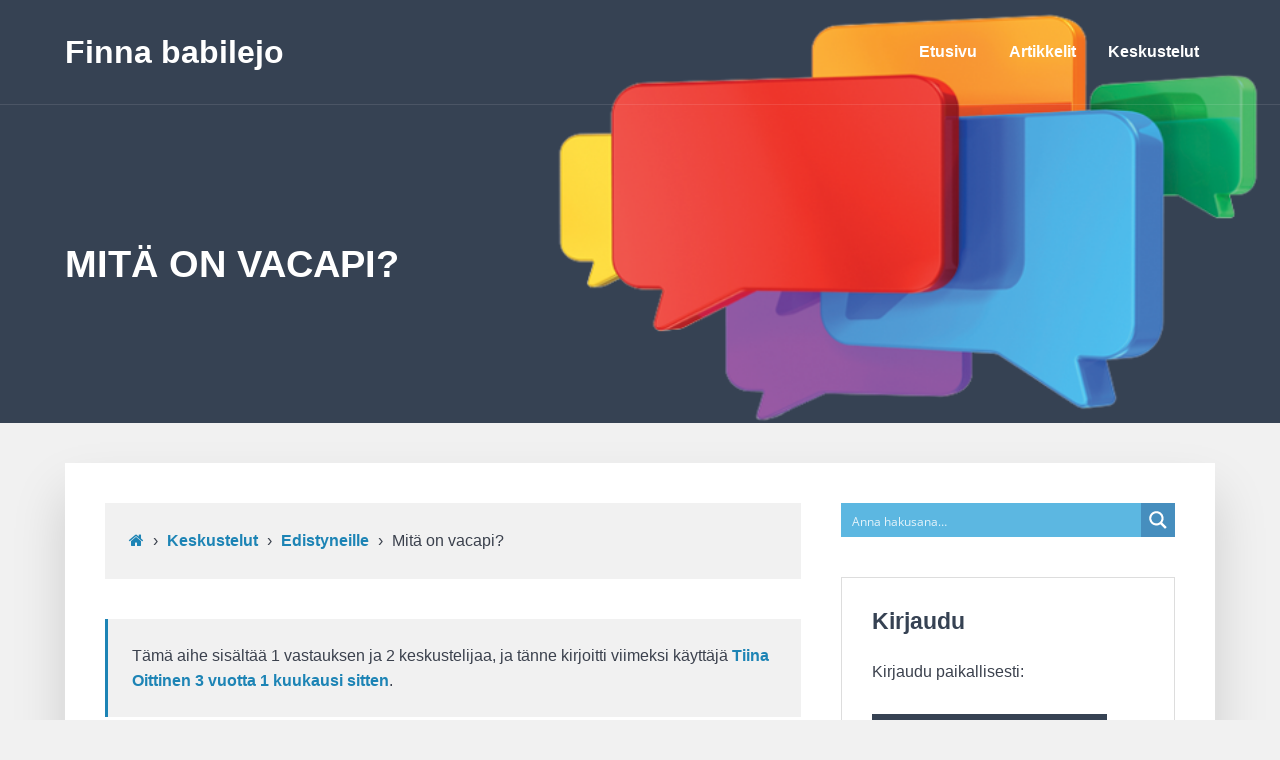

--- FILE ---
content_type: text/html; charset=utf-8
request_url: https://www.google.com/recaptcha/api2/anchor?ar=1&k=6LelmYUUAAAAAEPXVE9uB5z8jNOj8ErGBo1cwf8P&co=aHR0cHM6Ly9maW5uYWJhYmlsZWpvLmZpOjQ0Mw..&hl=en&v=PoyoqOPhxBO7pBk68S4YbpHZ&size=invisible&anchor-ms=20000&execute-ms=30000&cb=f2rqvjtk0xv2
body_size: 48903
content:
<!DOCTYPE HTML><html dir="ltr" lang="en"><head><meta http-equiv="Content-Type" content="text/html; charset=UTF-8">
<meta http-equiv="X-UA-Compatible" content="IE=edge">
<title>reCAPTCHA</title>
<style type="text/css">
/* cyrillic-ext */
@font-face {
  font-family: 'Roboto';
  font-style: normal;
  font-weight: 400;
  font-stretch: 100%;
  src: url(//fonts.gstatic.com/s/roboto/v48/KFO7CnqEu92Fr1ME7kSn66aGLdTylUAMa3GUBHMdazTgWw.woff2) format('woff2');
  unicode-range: U+0460-052F, U+1C80-1C8A, U+20B4, U+2DE0-2DFF, U+A640-A69F, U+FE2E-FE2F;
}
/* cyrillic */
@font-face {
  font-family: 'Roboto';
  font-style: normal;
  font-weight: 400;
  font-stretch: 100%;
  src: url(//fonts.gstatic.com/s/roboto/v48/KFO7CnqEu92Fr1ME7kSn66aGLdTylUAMa3iUBHMdazTgWw.woff2) format('woff2');
  unicode-range: U+0301, U+0400-045F, U+0490-0491, U+04B0-04B1, U+2116;
}
/* greek-ext */
@font-face {
  font-family: 'Roboto';
  font-style: normal;
  font-weight: 400;
  font-stretch: 100%;
  src: url(//fonts.gstatic.com/s/roboto/v48/KFO7CnqEu92Fr1ME7kSn66aGLdTylUAMa3CUBHMdazTgWw.woff2) format('woff2');
  unicode-range: U+1F00-1FFF;
}
/* greek */
@font-face {
  font-family: 'Roboto';
  font-style: normal;
  font-weight: 400;
  font-stretch: 100%;
  src: url(//fonts.gstatic.com/s/roboto/v48/KFO7CnqEu92Fr1ME7kSn66aGLdTylUAMa3-UBHMdazTgWw.woff2) format('woff2');
  unicode-range: U+0370-0377, U+037A-037F, U+0384-038A, U+038C, U+038E-03A1, U+03A3-03FF;
}
/* math */
@font-face {
  font-family: 'Roboto';
  font-style: normal;
  font-weight: 400;
  font-stretch: 100%;
  src: url(//fonts.gstatic.com/s/roboto/v48/KFO7CnqEu92Fr1ME7kSn66aGLdTylUAMawCUBHMdazTgWw.woff2) format('woff2');
  unicode-range: U+0302-0303, U+0305, U+0307-0308, U+0310, U+0312, U+0315, U+031A, U+0326-0327, U+032C, U+032F-0330, U+0332-0333, U+0338, U+033A, U+0346, U+034D, U+0391-03A1, U+03A3-03A9, U+03B1-03C9, U+03D1, U+03D5-03D6, U+03F0-03F1, U+03F4-03F5, U+2016-2017, U+2034-2038, U+203C, U+2040, U+2043, U+2047, U+2050, U+2057, U+205F, U+2070-2071, U+2074-208E, U+2090-209C, U+20D0-20DC, U+20E1, U+20E5-20EF, U+2100-2112, U+2114-2115, U+2117-2121, U+2123-214F, U+2190, U+2192, U+2194-21AE, U+21B0-21E5, U+21F1-21F2, U+21F4-2211, U+2213-2214, U+2216-22FF, U+2308-230B, U+2310, U+2319, U+231C-2321, U+2336-237A, U+237C, U+2395, U+239B-23B7, U+23D0, U+23DC-23E1, U+2474-2475, U+25AF, U+25B3, U+25B7, U+25BD, U+25C1, U+25CA, U+25CC, U+25FB, U+266D-266F, U+27C0-27FF, U+2900-2AFF, U+2B0E-2B11, U+2B30-2B4C, U+2BFE, U+3030, U+FF5B, U+FF5D, U+1D400-1D7FF, U+1EE00-1EEFF;
}
/* symbols */
@font-face {
  font-family: 'Roboto';
  font-style: normal;
  font-weight: 400;
  font-stretch: 100%;
  src: url(//fonts.gstatic.com/s/roboto/v48/KFO7CnqEu92Fr1ME7kSn66aGLdTylUAMaxKUBHMdazTgWw.woff2) format('woff2');
  unicode-range: U+0001-000C, U+000E-001F, U+007F-009F, U+20DD-20E0, U+20E2-20E4, U+2150-218F, U+2190, U+2192, U+2194-2199, U+21AF, U+21E6-21F0, U+21F3, U+2218-2219, U+2299, U+22C4-22C6, U+2300-243F, U+2440-244A, U+2460-24FF, U+25A0-27BF, U+2800-28FF, U+2921-2922, U+2981, U+29BF, U+29EB, U+2B00-2BFF, U+4DC0-4DFF, U+FFF9-FFFB, U+10140-1018E, U+10190-1019C, U+101A0, U+101D0-101FD, U+102E0-102FB, U+10E60-10E7E, U+1D2C0-1D2D3, U+1D2E0-1D37F, U+1F000-1F0FF, U+1F100-1F1AD, U+1F1E6-1F1FF, U+1F30D-1F30F, U+1F315, U+1F31C, U+1F31E, U+1F320-1F32C, U+1F336, U+1F378, U+1F37D, U+1F382, U+1F393-1F39F, U+1F3A7-1F3A8, U+1F3AC-1F3AF, U+1F3C2, U+1F3C4-1F3C6, U+1F3CA-1F3CE, U+1F3D4-1F3E0, U+1F3ED, U+1F3F1-1F3F3, U+1F3F5-1F3F7, U+1F408, U+1F415, U+1F41F, U+1F426, U+1F43F, U+1F441-1F442, U+1F444, U+1F446-1F449, U+1F44C-1F44E, U+1F453, U+1F46A, U+1F47D, U+1F4A3, U+1F4B0, U+1F4B3, U+1F4B9, U+1F4BB, U+1F4BF, U+1F4C8-1F4CB, U+1F4D6, U+1F4DA, U+1F4DF, U+1F4E3-1F4E6, U+1F4EA-1F4ED, U+1F4F7, U+1F4F9-1F4FB, U+1F4FD-1F4FE, U+1F503, U+1F507-1F50B, U+1F50D, U+1F512-1F513, U+1F53E-1F54A, U+1F54F-1F5FA, U+1F610, U+1F650-1F67F, U+1F687, U+1F68D, U+1F691, U+1F694, U+1F698, U+1F6AD, U+1F6B2, U+1F6B9-1F6BA, U+1F6BC, U+1F6C6-1F6CF, U+1F6D3-1F6D7, U+1F6E0-1F6EA, U+1F6F0-1F6F3, U+1F6F7-1F6FC, U+1F700-1F7FF, U+1F800-1F80B, U+1F810-1F847, U+1F850-1F859, U+1F860-1F887, U+1F890-1F8AD, U+1F8B0-1F8BB, U+1F8C0-1F8C1, U+1F900-1F90B, U+1F93B, U+1F946, U+1F984, U+1F996, U+1F9E9, U+1FA00-1FA6F, U+1FA70-1FA7C, U+1FA80-1FA89, U+1FA8F-1FAC6, U+1FACE-1FADC, U+1FADF-1FAE9, U+1FAF0-1FAF8, U+1FB00-1FBFF;
}
/* vietnamese */
@font-face {
  font-family: 'Roboto';
  font-style: normal;
  font-weight: 400;
  font-stretch: 100%;
  src: url(//fonts.gstatic.com/s/roboto/v48/KFO7CnqEu92Fr1ME7kSn66aGLdTylUAMa3OUBHMdazTgWw.woff2) format('woff2');
  unicode-range: U+0102-0103, U+0110-0111, U+0128-0129, U+0168-0169, U+01A0-01A1, U+01AF-01B0, U+0300-0301, U+0303-0304, U+0308-0309, U+0323, U+0329, U+1EA0-1EF9, U+20AB;
}
/* latin-ext */
@font-face {
  font-family: 'Roboto';
  font-style: normal;
  font-weight: 400;
  font-stretch: 100%;
  src: url(//fonts.gstatic.com/s/roboto/v48/KFO7CnqEu92Fr1ME7kSn66aGLdTylUAMa3KUBHMdazTgWw.woff2) format('woff2');
  unicode-range: U+0100-02BA, U+02BD-02C5, U+02C7-02CC, U+02CE-02D7, U+02DD-02FF, U+0304, U+0308, U+0329, U+1D00-1DBF, U+1E00-1E9F, U+1EF2-1EFF, U+2020, U+20A0-20AB, U+20AD-20C0, U+2113, U+2C60-2C7F, U+A720-A7FF;
}
/* latin */
@font-face {
  font-family: 'Roboto';
  font-style: normal;
  font-weight: 400;
  font-stretch: 100%;
  src: url(//fonts.gstatic.com/s/roboto/v48/KFO7CnqEu92Fr1ME7kSn66aGLdTylUAMa3yUBHMdazQ.woff2) format('woff2');
  unicode-range: U+0000-00FF, U+0131, U+0152-0153, U+02BB-02BC, U+02C6, U+02DA, U+02DC, U+0304, U+0308, U+0329, U+2000-206F, U+20AC, U+2122, U+2191, U+2193, U+2212, U+2215, U+FEFF, U+FFFD;
}
/* cyrillic-ext */
@font-face {
  font-family: 'Roboto';
  font-style: normal;
  font-weight: 500;
  font-stretch: 100%;
  src: url(//fonts.gstatic.com/s/roboto/v48/KFO7CnqEu92Fr1ME7kSn66aGLdTylUAMa3GUBHMdazTgWw.woff2) format('woff2');
  unicode-range: U+0460-052F, U+1C80-1C8A, U+20B4, U+2DE0-2DFF, U+A640-A69F, U+FE2E-FE2F;
}
/* cyrillic */
@font-face {
  font-family: 'Roboto';
  font-style: normal;
  font-weight: 500;
  font-stretch: 100%;
  src: url(//fonts.gstatic.com/s/roboto/v48/KFO7CnqEu92Fr1ME7kSn66aGLdTylUAMa3iUBHMdazTgWw.woff2) format('woff2');
  unicode-range: U+0301, U+0400-045F, U+0490-0491, U+04B0-04B1, U+2116;
}
/* greek-ext */
@font-face {
  font-family: 'Roboto';
  font-style: normal;
  font-weight: 500;
  font-stretch: 100%;
  src: url(//fonts.gstatic.com/s/roboto/v48/KFO7CnqEu92Fr1ME7kSn66aGLdTylUAMa3CUBHMdazTgWw.woff2) format('woff2');
  unicode-range: U+1F00-1FFF;
}
/* greek */
@font-face {
  font-family: 'Roboto';
  font-style: normal;
  font-weight: 500;
  font-stretch: 100%;
  src: url(//fonts.gstatic.com/s/roboto/v48/KFO7CnqEu92Fr1ME7kSn66aGLdTylUAMa3-UBHMdazTgWw.woff2) format('woff2');
  unicode-range: U+0370-0377, U+037A-037F, U+0384-038A, U+038C, U+038E-03A1, U+03A3-03FF;
}
/* math */
@font-face {
  font-family: 'Roboto';
  font-style: normal;
  font-weight: 500;
  font-stretch: 100%;
  src: url(//fonts.gstatic.com/s/roboto/v48/KFO7CnqEu92Fr1ME7kSn66aGLdTylUAMawCUBHMdazTgWw.woff2) format('woff2');
  unicode-range: U+0302-0303, U+0305, U+0307-0308, U+0310, U+0312, U+0315, U+031A, U+0326-0327, U+032C, U+032F-0330, U+0332-0333, U+0338, U+033A, U+0346, U+034D, U+0391-03A1, U+03A3-03A9, U+03B1-03C9, U+03D1, U+03D5-03D6, U+03F0-03F1, U+03F4-03F5, U+2016-2017, U+2034-2038, U+203C, U+2040, U+2043, U+2047, U+2050, U+2057, U+205F, U+2070-2071, U+2074-208E, U+2090-209C, U+20D0-20DC, U+20E1, U+20E5-20EF, U+2100-2112, U+2114-2115, U+2117-2121, U+2123-214F, U+2190, U+2192, U+2194-21AE, U+21B0-21E5, U+21F1-21F2, U+21F4-2211, U+2213-2214, U+2216-22FF, U+2308-230B, U+2310, U+2319, U+231C-2321, U+2336-237A, U+237C, U+2395, U+239B-23B7, U+23D0, U+23DC-23E1, U+2474-2475, U+25AF, U+25B3, U+25B7, U+25BD, U+25C1, U+25CA, U+25CC, U+25FB, U+266D-266F, U+27C0-27FF, U+2900-2AFF, U+2B0E-2B11, U+2B30-2B4C, U+2BFE, U+3030, U+FF5B, U+FF5D, U+1D400-1D7FF, U+1EE00-1EEFF;
}
/* symbols */
@font-face {
  font-family: 'Roboto';
  font-style: normal;
  font-weight: 500;
  font-stretch: 100%;
  src: url(//fonts.gstatic.com/s/roboto/v48/KFO7CnqEu92Fr1ME7kSn66aGLdTylUAMaxKUBHMdazTgWw.woff2) format('woff2');
  unicode-range: U+0001-000C, U+000E-001F, U+007F-009F, U+20DD-20E0, U+20E2-20E4, U+2150-218F, U+2190, U+2192, U+2194-2199, U+21AF, U+21E6-21F0, U+21F3, U+2218-2219, U+2299, U+22C4-22C6, U+2300-243F, U+2440-244A, U+2460-24FF, U+25A0-27BF, U+2800-28FF, U+2921-2922, U+2981, U+29BF, U+29EB, U+2B00-2BFF, U+4DC0-4DFF, U+FFF9-FFFB, U+10140-1018E, U+10190-1019C, U+101A0, U+101D0-101FD, U+102E0-102FB, U+10E60-10E7E, U+1D2C0-1D2D3, U+1D2E0-1D37F, U+1F000-1F0FF, U+1F100-1F1AD, U+1F1E6-1F1FF, U+1F30D-1F30F, U+1F315, U+1F31C, U+1F31E, U+1F320-1F32C, U+1F336, U+1F378, U+1F37D, U+1F382, U+1F393-1F39F, U+1F3A7-1F3A8, U+1F3AC-1F3AF, U+1F3C2, U+1F3C4-1F3C6, U+1F3CA-1F3CE, U+1F3D4-1F3E0, U+1F3ED, U+1F3F1-1F3F3, U+1F3F5-1F3F7, U+1F408, U+1F415, U+1F41F, U+1F426, U+1F43F, U+1F441-1F442, U+1F444, U+1F446-1F449, U+1F44C-1F44E, U+1F453, U+1F46A, U+1F47D, U+1F4A3, U+1F4B0, U+1F4B3, U+1F4B9, U+1F4BB, U+1F4BF, U+1F4C8-1F4CB, U+1F4D6, U+1F4DA, U+1F4DF, U+1F4E3-1F4E6, U+1F4EA-1F4ED, U+1F4F7, U+1F4F9-1F4FB, U+1F4FD-1F4FE, U+1F503, U+1F507-1F50B, U+1F50D, U+1F512-1F513, U+1F53E-1F54A, U+1F54F-1F5FA, U+1F610, U+1F650-1F67F, U+1F687, U+1F68D, U+1F691, U+1F694, U+1F698, U+1F6AD, U+1F6B2, U+1F6B9-1F6BA, U+1F6BC, U+1F6C6-1F6CF, U+1F6D3-1F6D7, U+1F6E0-1F6EA, U+1F6F0-1F6F3, U+1F6F7-1F6FC, U+1F700-1F7FF, U+1F800-1F80B, U+1F810-1F847, U+1F850-1F859, U+1F860-1F887, U+1F890-1F8AD, U+1F8B0-1F8BB, U+1F8C0-1F8C1, U+1F900-1F90B, U+1F93B, U+1F946, U+1F984, U+1F996, U+1F9E9, U+1FA00-1FA6F, U+1FA70-1FA7C, U+1FA80-1FA89, U+1FA8F-1FAC6, U+1FACE-1FADC, U+1FADF-1FAE9, U+1FAF0-1FAF8, U+1FB00-1FBFF;
}
/* vietnamese */
@font-face {
  font-family: 'Roboto';
  font-style: normal;
  font-weight: 500;
  font-stretch: 100%;
  src: url(//fonts.gstatic.com/s/roboto/v48/KFO7CnqEu92Fr1ME7kSn66aGLdTylUAMa3OUBHMdazTgWw.woff2) format('woff2');
  unicode-range: U+0102-0103, U+0110-0111, U+0128-0129, U+0168-0169, U+01A0-01A1, U+01AF-01B0, U+0300-0301, U+0303-0304, U+0308-0309, U+0323, U+0329, U+1EA0-1EF9, U+20AB;
}
/* latin-ext */
@font-face {
  font-family: 'Roboto';
  font-style: normal;
  font-weight: 500;
  font-stretch: 100%;
  src: url(//fonts.gstatic.com/s/roboto/v48/KFO7CnqEu92Fr1ME7kSn66aGLdTylUAMa3KUBHMdazTgWw.woff2) format('woff2');
  unicode-range: U+0100-02BA, U+02BD-02C5, U+02C7-02CC, U+02CE-02D7, U+02DD-02FF, U+0304, U+0308, U+0329, U+1D00-1DBF, U+1E00-1E9F, U+1EF2-1EFF, U+2020, U+20A0-20AB, U+20AD-20C0, U+2113, U+2C60-2C7F, U+A720-A7FF;
}
/* latin */
@font-face {
  font-family: 'Roboto';
  font-style: normal;
  font-weight: 500;
  font-stretch: 100%;
  src: url(//fonts.gstatic.com/s/roboto/v48/KFO7CnqEu92Fr1ME7kSn66aGLdTylUAMa3yUBHMdazQ.woff2) format('woff2');
  unicode-range: U+0000-00FF, U+0131, U+0152-0153, U+02BB-02BC, U+02C6, U+02DA, U+02DC, U+0304, U+0308, U+0329, U+2000-206F, U+20AC, U+2122, U+2191, U+2193, U+2212, U+2215, U+FEFF, U+FFFD;
}
/* cyrillic-ext */
@font-face {
  font-family: 'Roboto';
  font-style: normal;
  font-weight: 900;
  font-stretch: 100%;
  src: url(//fonts.gstatic.com/s/roboto/v48/KFO7CnqEu92Fr1ME7kSn66aGLdTylUAMa3GUBHMdazTgWw.woff2) format('woff2');
  unicode-range: U+0460-052F, U+1C80-1C8A, U+20B4, U+2DE0-2DFF, U+A640-A69F, U+FE2E-FE2F;
}
/* cyrillic */
@font-face {
  font-family: 'Roboto';
  font-style: normal;
  font-weight: 900;
  font-stretch: 100%;
  src: url(//fonts.gstatic.com/s/roboto/v48/KFO7CnqEu92Fr1ME7kSn66aGLdTylUAMa3iUBHMdazTgWw.woff2) format('woff2');
  unicode-range: U+0301, U+0400-045F, U+0490-0491, U+04B0-04B1, U+2116;
}
/* greek-ext */
@font-face {
  font-family: 'Roboto';
  font-style: normal;
  font-weight: 900;
  font-stretch: 100%;
  src: url(//fonts.gstatic.com/s/roboto/v48/KFO7CnqEu92Fr1ME7kSn66aGLdTylUAMa3CUBHMdazTgWw.woff2) format('woff2');
  unicode-range: U+1F00-1FFF;
}
/* greek */
@font-face {
  font-family: 'Roboto';
  font-style: normal;
  font-weight: 900;
  font-stretch: 100%;
  src: url(//fonts.gstatic.com/s/roboto/v48/KFO7CnqEu92Fr1ME7kSn66aGLdTylUAMa3-UBHMdazTgWw.woff2) format('woff2');
  unicode-range: U+0370-0377, U+037A-037F, U+0384-038A, U+038C, U+038E-03A1, U+03A3-03FF;
}
/* math */
@font-face {
  font-family: 'Roboto';
  font-style: normal;
  font-weight: 900;
  font-stretch: 100%;
  src: url(//fonts.gstatic.com/s/roboto/v48/KFO7CnqEu92Fr1ME7kSn66aGLdTylUAMawCUBHMdazTgWw.woff2) format('woff2');
  unicode-range: U+0302-0303, U+0305, U+0307-0308, U+0310, U+0312, U+0315, U+031A, U+0326-0327, U+032C, U+032F-0330, U+0332-0333, U+0338, U+033A, U+0346, U+034D, U+0391-03A1, U+03A3-03A9, U+03B1-03C9, U+03D1, U+03D5-03D6, U+03F0-03F1, U+03F4-03F5, U+2016-2017, U+2034-2038, U+203C, U+2040, U+2043, U+2047, U+2050, U+2057, U+205F, U+2070-2071, U+2074-208E, U+2090-209C, U+20D0-20DC, U+20E1, U+20E5-20EF, U+2100-2112, U+2114-2115, U+2117-2121, U+2123-214F, U+2190, U+2192, U+2194-21AE, U+21B0-21E5, U+21F1-21F2, U+21F4-2211, U+2213-2214, U+2216-22FF, U+2308-230B, U+2310, U+2319, U+231C-2321, U+2336-237A, U+237C, U+2395, U+239B-23B7, U+23D0, U+23DC-23E1, U+2474-2475, U+25AF, U+25B3, U+25B7, U+25BD, U+25C1, U+25CA, U+25CC, U+25FB, U+266D-266F, U+27C0-27FF, U+2900-2AFF, U+2B0E-2B11, U+2B30-2B4C, U+2BFE, U+3030, U+FF5B, U+FF5D, U+1D400-1D7FF, U+1EE00-1EEFF;
}
/* symbols */
@font-face {
  font-family: 'Roboto';
  font-style: normal;
  font-weight: 900;
  font-stretch: 100%;
  src: url(//fonts.gstatic.com/s/roboto/v48/KFO7CnqEu92Fr1ME7kSn66aGLdTylUAMaxKUBHMdazTgWw.woff2) format('woff2');
  unicode-range: U+0001-000C, U+000E-001F, U+007F-009F, U+20DD-20E0, U+20E2-20E4, U+2150-218F, U+2190, U+2192, U+2194-2199, U+21AF, U+21E6-21F0, U+21F3, U+2218-2219, U+2299, U+22C4-22C6, U+2300-243F, U+2440-244A, U+2460-24FF, U+25A0-27BF, U+2800-28FF, U+2921-2922, U+2981, U+29BF, U+29EB, U+2B00-2BFF, U+4DC0-4DFF, U+FFF9-FFFB, U+10140-1018E, U+10190-1019C, U+101A0, U+101D0-101FD, U+102E0-102FB, U+10E60-10E7E, U+1D2C0-1D2D3, U+1D2E0-1D37F, U+1F000-1F0FF, U+1F100-1F1AD, U+1F1E6-1F1FF, U+1F30D-1F30F, U+1F315, U+1F31C, U+1F31E, U+1F320-1F32C, U+1F336, U+1F378, U+1F37D, U+1F382, U+1F393-1F39F, U+1F3A7-1F3A8, U+1F3AC-1F3AF, U+1F3C2, U+1F3C4-1F3C6, U+1F3CA-1F3CE, U+1F3D4-1F3E0, U+1F3ED, U+1F3F1-1F3F3, U+1F3F5-1F3F7, U+1F408, U+1F415, U+1F41F, U+1F426, U+1F43F, U+1F441-1F442, U+1F444, U+1F446-1F449, U+1F44C-1F44E, U+1F453, U+1F46A, U+1F47D, U+1F4A3, U+1F4B0, U+1F4B3, U+1F4B9, U+1F4BB, U+1F4BF, U+1F4C8-1F4CB, U+1F4D6, U+1F4DA, U+1F4DF, U+1F4E3-1F4E6, U+1F4EA-1F4ED, U+1F4F7, U+1F4F9-1F4FB, U+1F4FD-1F4FE, U+1F503, U+1F507-1F50B, U+1F50D, U+1F512-1F513, U+1F53E-1F54A, U+1F54F-1F5FA, U+1F610, U+1F650-1F67F, U+1F687, U+1F68D, U+1F691, U+1F694, U+1F698, U+1F6AD, U+1F6B2, U+1F6B9-1F6BA, U+1F6BC, U+1F6C6-1F6CF, U+1F6D3-1F6D7, U+1F6E0-1F6EA, U+1F6F0-1F6F3, U+1F6F7-1F6FC, U+1F700-1F7FF, U+1F800-1F80B, U+1F810-1F847, U+1F850-1F859, U+1F860-1F887, U+1F890-1F8AD, U+1F8B0-1F8BB, U+1F8C0-1F8C1, U+1F900-1F90B, U+1F93B, U+1F946, U+1F984, U+1F996, U+1F9E9, U+1FA00-1FA6F, U+1FA70-1FA7C, U+1FA80-1FA89, U+1FA8F-1FAC6, U+1FACE-1FADC, U+1FADF-1FAE9, U+1FAF0-1FAF8, U+1FB00-1FBFF;
}
/* vietnamese */
@font-face {
  font-family: 'Roboto';
  font-style: normal;
  font-weight: 900;
  font-stretch: 100%;
  src: url(//fonts.gstatic.com/s/roboto/v48/KFO7CnqEu92Fr1ME7kSn66aGLdTylUAMa3OUBHMdazTgWw.woff2) format('woff2');
  unicode-range: U+0102-0103, U+0110-0111, U+0128-0129, U+0168-0169, U+01A0-01A1, U+01AF-01B0, U+0300-0301, U+0303-0304, U+0308-0309, U+0323, U+0329, U+1EA0-1EF9, U+20AB;
}
/* latin-ext */
@font-face {
  font-family: 'Roboto';
  font-style: normal;
  font-weight: 900;
  font-stretch: 100%;
  src: url(//fonts.gstatic.com/s/roboto/v48/KFO7CnqEu92Fr1ME7kSn66aGLdTylUAMa3KUBHMdazTgWw.woff2) format('woff2');
  unicode-range: U+0100-02BA, U+02BD-02C5, U+02C7-02CC, U+02CE-02D7, U+02DD-02FF, U+0304, U+0308, U+0329, U+1D00-1DBF, U+1E00-1E9F, U+1EF2-1EFF, U+2020, U+20A0-20AB, U+20AD-20C0, U+2113, U+2C60-2C7F, U+A720-A7FF;
}
/* latin */
@font-face {
  font-family: 'Roboto';
  font-style: normal;
  font-weight: 900;
  font-stretch: 100%;
  src: url(//fonts.gstatic.com/s/roboto/v48/KFO7CnqEu92Fr1ME7kSn66aGLdTylUAMa3yUBHMdazQ.woff2) format('woff2');
  unicode-range: U+0000-00FF, U+0131, U+0152-0153, U+02BB-02BC, U+02C6, U+02DA, U+02DC, U+0304, U+0308, U+0329, U+2000-206F, U+20AC, U+2122, U+2191, U+2193, U+2212, U+2215, U+FEFF, U+FFFD;
}

</style>
<link rel="stylesheet" type="text/css" href="https://www.gstatic.com/recaptcha/releases/PoyoqOPhxBO7pBk68S4YbpHZ/styles__ltr.css">
<script nonce="MtxCpvsO1GMUWeMStsoUCQ" type="text/javascript">window['__recaptcha_api'] = 'https://www.google.com/recaptcha/api2/';</script>
<script type="text/javascript" src="https://www.gstatic.com/recaptcha/releases/PoyoqOPhxBO7pBk68S4YbpHZ/recaptcha__en.js" nonce="MtxCpvsO1GMUWeMStsoUCQ">
      
    </script></head>
<body><div id="rc-anchor-alert" class="rc-anchor-alert"></div>
<input type="hidden" id="recaptcha-token" value="[base64]">
<script type="text/javascript" nonce="MtxCpvsO1GMUWeMStsoUCQ">
      recaptcha.anchor.Main.init("[\x22ainput\x22,[\x22bgdata\x22,\x22\x22,\[base64]/[base64]/MjU1Ong/[base64]/[base64]/[base64]/[base64]/[base64]/[base64]/[base64]/[base64]/[base64]/[base64]/[base64]/[base64]/[base64]/[base64]/[base64]\\u003d\x22,\[base64]\\u003d\\u003d\x22,\x22Dn1Gw63Cr1NyVsK0dsOtfcK6J8KwYXPCghTDjMOnHcKUKjXChWzDlcKML8Ohw7dnT8KcXcKZw7PCpMOwwq0Re8OAwp7Dsz3CksOYwqfDicOmGGApPT/Dr1LDrxcdE8KEEzfDtMKhw7krKgkhwonCuMKgXw7CpHJ+w5HCihx3dMKse8O6w6RUwoZpXhYawrLCijXCisKhPHQETxseLkbCusO5WzXDsS3CiXQWWsO+w5/[base64]/CcKJC3vDjRFbwqTDtsOyPEzCgBTCgsOVHsK6bsKnXsOmwqTCg043woAewqPDrkvCnMO/H8OWwpLDhcO7w6UYwoVSw7sHLjnCt8KkJcKOG8OnQnDDvWPDuMKfw7/DsUIfwrVlw4vDqcOtwoJmwqHCgMKSRcKlYcKLIcKLblnDgVNzwojDrWtoRzTCtcOISH9TBMOBMMKiw6NVXXvDo8KWO8OXfjfDkVXCrMKDw4LCtFlVwqcswqBkw4XDqAvCgMKBEzQkwrIUwq/DhcKGwqbCvMOmwq5+wpXDjMKdw4PDtsKCwqvDqDjCs2BAHxwjwqXDrMOVw60SRkoMUjjDuD0UM8Kbw4cyw6nDjMKYw6fDqMO8w74Tw7ArEMO1wocyw5dLKMOAwozCinTCh8OCw5nDmMOBDsKFTMO7wotJB8OJQsOHaWvCkcKyw4/DoijCvsKvwqcJwrHCqcKvwpjCv1JOwrPDjcOgMMOGSMO9DcOGE8Ozw5VJwpfCicOCw5/CrcO4w7XDncOlUcKdw5Qtw5xwBsKdw5IvwpzDhiArX1o0w65DwqpNDBl5YMOowobCg8KBw47CmSDDozgkJMOracOCQMO/w7PCmMOTahfDo2NvASvDs8OTG8OuL2gFaMO/JUbDi8OQCsKUwqbCosOTD8KYw6LDq2TDkibCkFXCuMOdw7fDrMKgM2QSHXtGCQzClMO6w7vCsMKEwp7DtcOLTsKKPSliJ0kqwpwcacObIjvDvcKBwokIw7vChFAXwqXCt8K/wrHCijvDn8OYw63DscO9wo1OwpdsOsKRwo7DmMKwPcO/OMONwo/CosO0GmnCuDzDi1fCoMOFw6hXGkpmK8O3wqwFFMKCwrzDpsO8fDzDhcOFTcOBwpTCtsKGQsKrHSgMYTjCl8OnTcKPe0xvw4PCmSkmPsOrGCtYwovDicOxW2HCj8KQw751N8KxbMO3woZuw7B/[base64]/wrxVJ8KVccKoKMOveMKCwoUiwrppw6kkRcOnHMOnDsOpw6LCqsKuwoHDmDFIw7/DmkIuRcOAR8KFacKicsO3AQ4pBsOtw5TDqcK+wojCpcK8PikTScOTViJCw6PCpcKvwqnDn8KRKcKJSwl8YFV2UUUBZMOMZcOKw5rDmMKCw7s7w7bCq8K+w6hZfcOOMMOGXMOSw5oGw6LCk8OuwobCscK/wo8pGxDCrGzClsOPdU/CuMKjw47DnjvDp3rDh8KkwoQkfcOxTcO0w6/[base64]/w58ww58PQSJ3NkfCt8KWw5XCvGp1w6rCjBTDvS/Dk8KJw7UyEU8AUMK1w4XDt8KybsOBw7h1wpkNw690GsKDwpVvw7ULwq1/KMOzSCtPVsKGw5QVwojDicOkwpQFw6TDoAzDpDTCqsOtKVtZLcOMQ8KQOnI8w7RTwo15w60dwpsGwpvCnw/[base64]/DjsOWwonDoV8ww7bDisOoJCbCmcOhw5fDj8OPwpLCnVPDl8K8UsOCM8K1wq3CqMK6wrvCicKGw7/CtcK/wrloSwkcwq/DlmvCrTx6VMKhZsO7wrTCk8Oaw68cwr/CmsKPw7scTA1rKCsWwp1jw5rDhMOlX8KKOSPCv8KMw53DvMOJO8O3fcOCA8KUVsKJSiDDmg7ChSfDsF/DgcORMQvClXLDs8OnwpJxwrDDtVBAwoXDr8KEf8K/[base64]/ZMKKWj9fw5UEwpLDvC5DZcKjC2jDs8OeaXjCr8KTTwlAw6Jvw7oFbMKsw4DCqMOwKsOicnQew7rDm8KCw4ArMMKiwqgNw6fDjwt/Z8O9exrDjsOzag3Dj23CjlPCr8Ksw6TCisK9EjXCjcO1Jis/wr4KNhB4w5QsTTjCoR3Dpzg1LsO7WcKSwrPDmEXDq8Oyw5DDhVvCq1/Dk1jCp8KZw5Fpw642OVxVDMK/[base64]/DiRxOFWjDpUFvw5XCscOAw7xrYh44KsO4wojDpcOaTsKqwp1cwrcScsOSwr01E8OqMhJmCVRiw5DCqsOzw77DrcOMakUgwo8HX8KXKyDCh2/CtsK4wr9XEGoQw4h7wq9cSsOvN8OPw6h6a3NiA2TCocO8ecOmfsKCF8OSw70TwrlUw4LDicO8w4gxfErCg8KUwowyJ1/CuMObw6rCv8Odw5RJwoNVVEjDrSbCqRvCr8KBwozCjTMHesKQwpXDpVwiJWrCuiYJwoteJMK8REFpYEXDv0tGwpBaw4rDiBnDuGIJwolULWjCtSLCuMOTwrJoTn/DiMKswo7CpMOmwo4eWcOlZ2vDmMOLKSFmw6Yxfhd3GMOtDMKOEFHDlCggdW3CtVNVw45VMFnDm8O/CcOdwrLDgkvClcOgw4TCnsKcOxwFwr3CncKuw7hmwrxxJMKKF8O0dMObw49vwonDvh7Cs8OOLi/Ct3fChsKtYRfDssOxRsOWw7TCh8O2wpcEwrxcRlrDvcO7NzMQwpjCsSTCukHDjnMKCwgOwqbCowkyBkrDr2LDk8OvWzVbw4h1DAs0UsKGXMO6H2/CuX3DqMOpw6A7wph2XHJRw4oYw4zCtlrCs0tYM8OTJzsdw4RVJMKhEMO8wrnClG5kwotjw7/CoVnClGnDiMOiDlrDlTzDtXZIw4cmWCzDlcKSwpAvHsOUw73Dl1bCpV7CmBR+XMOQLsOocMOPJTMsHiRjwr4rwrHDtQMyPcOwwpXDqMKwwrY7eMOjPcKBw4ASw7EMVsKiwoPDgg/[base64]/[base64]/DrlPDuMOOZMKEwqbCvsOIHMO8MTvCsQB2eMKrbEHDrcO0b8KhF8Oyw6PDncKXw5YswqrCuEfCtmh0P1djcFjDqW3DocKQc8Odw6/ChMKcwoLClcOawrl1VFE3D0ctbGZeaMKBw5/DmlPDuXpjw6Q+w6XChMOtw6IpwqDCk8K1XFMDw7gXMsOTdAnDqcO8AcK7fBNHw7XDlVHDrsKgUD4UH8OTw7fDlhsUwr7Dg8OEw4JKw4DCnhk7McKyTMOLMm7DjMKweUddwo8+RsO2DWPDv3xSwpMGwrIrwq15Rw7CnhnCiDXDhQfDhy/DtcOMFStTST8awovDr2U+wqXCnsKEw7UXwrjCucOnOkFew6p2wp0MZcKDIyfCuX3DhcOiVH9oQkrDkMKlIznCim1Aw5g3wr1GLlQIY33CnMK/I2LCicOjFMKtTcOmw7UOM8KkDEANwpDCsnjDjD1dw6YJcFtAw71Iw5vDkl3CkxkAJnNJw5DDo8KWw48hwp42LsKEw6MhwojCmMORw7TDmTbDj8OGw7XChlcMKA/CoMOcw7sfYcO1w6dhw4zCviltw5JSSWd6OcOfwpN7wqLCo8KSw7ZkasKTAcOUaMOtEnVAw7Ylw6rCvsOmw4XCj27CqkRmTEYcw5XCkQM9wrxIKsKFwqlYdMO6D0FEaFYEQsKewpvDlzkHN8OKw5FtGcKNCsOFw4rCgEgkw7DDrcKuwpV2wo4oAMKUw4/CriTCtcK/wqvDuMOoYsKdS3XDrzHCpWbDo8KJwr3DsMO5w4tqwoItw67Dk2jCucOWwobDmVHDrsKAe0cgwr8bw4YvdcKHwr5VWsKrw6nDhQDDl3/DgRQXw4NMwrbDiQvDmcKtTcOWwqXCt8KVw7QfKiXCkQVQwqkpw4xww5g3w70qB8O0FhvDq8KPw4/CiMKpFW5vwqMOdi1JwpbDu1/CsiVoG8OpVwDCv27CkMOJw5TDnVUow5bCusOUwq4IT8OiwpLDkC/Cn0vCmQZjwrPCqELCgFQCMMK4GMK9w43CpjvChCXCnsKxwp8/w5hzJsKiwoEDw58TOcKcwroNU8OzUHE+QMOkIsK4UQBcwoZIwoLCj8K2wpg/wrTCvC3DqAFCMw3CizHDh8Knw6p4wp7DmTjCqW8zwpzCucOcw63CuRcIwovDpGLCiMKuQsKww7zDrsK5wqDDim42woJVwrXCiMOqPcKowpLCtTIcMBN/ZsKawqcIZgwtwqB9TcKNw7PCmMO4AwfDvcOmWMKIc8OGHkcMwpHCssK8VmfCisKRCnvCn8KgQ8KewpIuSGfChsK7wqLDjMOafsKTw4oAw5xXPhYMG2VRw4DCg8OrQ1ZHAMKvwo7Cm8OswqVGwqbDvUQzEsK1w5lDHhrCq8Kow7zDhW/[base64]/CpcO/wrBXw5IVwpnDk8OuacOVJwrCh8K3w7Ffw5xjw5Fuw4hNw6cBwphJw7oiMF1Ew4chBG0ceDDCqUcmw5rDksK/w63CncKYb8OZMsOrw6tqwoZ/KFPCiTkMBHUcwoDDlSA1w5nDusK2w4kbXxp7wp7CgcK+TULChsKQH8KZFSfDq2EvKy/DiMO6a0F2bMKYGlbDhsKsBMKDRw3Dmiwyw7/DhsONM8OmwrzDrALClsKESWXCjmQdw5diwpBKwq8BfcKIL0ALXBomw4IeDjnDqMK2bcOxwpfDssK3wpF8Cw3DthvDhEleIVbDj8OFa8KqwocoeMKIH8K1GsKgwqUVch01bUDClsKXwrFvw6XCnMKQwowKwpZfw4oBOsKVw41vS8KYwpMzJU7DjD9oFTbCqXHCkQoEw5/CpAvCjMK2w7jCgB06EcKuWksVcsOefcOOwpDDgMOzw5wvw4jCmMOAemvDhm1rwozClHBUWcKawo5BwrjClSbCg1Z5bDklw5bDl8OCw7FEwpIIw7bDqsK+OxLDjMK3w6cwwpMaS8O9fSTDq8OxwoPDtsKIwqbDh31Rw6PDnjFjwrULUEHCkcO/[base64]/DtsO9wpQhQD15H8KAbFF8w7VLYMOwwqzCnsKbCcKnwo3Dj8OTwpTCowhiwqRzwoMnw6nCj8O/[base64]/[base64]/CswBdacO+wqnDs8OMwo80w4FlSMOww7tUE8OnSsO7w4LDpzQOwr7Dm8O3fMKiwq9FL2YSwptNw7bDt8O2wqHCvRnCt8O7TQXDgsOpwqzDj0oNw45ywrJ3C8KGw5wXwqLCoiA3BQVtwo/CmGjCsXxCwrI+wqTDh8KxIMKJwo1Uw5NGc8Olw6BEwrIUw77DlnbCs8K/[base64]/CkCPCt8KoLGdYwqMBwoLDgwHDhgZkKMOGw6fCqcO6G0TDnsK5fwrDt8OBbxjCvsOJa3zCs0Y2GcKdSsOPwp/Cp8KPworCjwrDkcOYwqd5Y8OXwrFwwrfCqHPCkxXDo8KWRhPCugfDl8O7cUnCs8ObwqjCmR9nAcO2YVDDucKuXcO1UMKow4gZwoxzwqbCs8KCwoTCiMK2wqkCwpbDk8ORwr/Dp07DskQ1BDxCNCxYw7xyH8OJwpl4wqjDpXIiDVbCqQ0Sw7s8w4p/w67DkGvCt1sZwrHDrUclwqjDpQjDqW9ZwoVQw4o4w44iO1DDvcKua8K6wofCt8OAwpp4wqpVYzMDTy1LW1LCpS4desKSw6XClggRQi/DnhcKS8KDw5fDhMKaS8OEw5F0w68uwrXCsQd9w6Z/CzBEeAlXM8OfJcKWwox5wqbDjcKfwqBTS8KGwoFHFcOew48tBThdw6t5wqDCnMKmc8Omwo/CusOiw6zCj8OFQW0SDhjDljNVIsOzwqPClQbDtynCj0bCi8O3w7gaZXzCvS/[base64]/CosOgPcK/Xh3CoVl3w4d9wpLCiMKqNBoDw5zDm8OuPGzDhsK6w6fCuHLClsKywpEVPMKpw4tJZiXDtMKVw4fDsT7Cjg/DnMOIBWLCjMOdWmHDj8K+w449wqbCgCwEwpPCtF/DnAzDmcOUwqPDsGwiw6PDmMKdwq/DmnnCvMKvw4PDmcOXbcKJLgwJOcOCRU9QFV8jw4Yhw47DrFnCv2zDm8OYURrDtB/Cl8OECMKrwpHCucOrw40hw6rDpV7CtWM/[base64]/[base64]/FBF7wrYUVgFRw6zCkDHCsRPDoynCulhdGMOpQFM1w6gvwpTDv8Kdw5bCnMKISTpTwq3DlQBtw7tQbgBecBjCiQ3ClWbCqsOHwqEgw7jDoMOcw6EdMBYnd8OGw5rCuhPDnTzCkMOhP8K5wq/CikPCu8K4BMKkw4ITFzElYcONwrJ1dk3DicOoUcKVw6DCpjc4fn3ChgEHwppYw5rDkQDCpBA5wqfCjMOjwpMlw63Do2hCecO+bR1Ewr5HG8OlTh/[base64]/CvUk/Wl1mb8OiY8KmwoJbLsOYwqbDghYlw5rDvcOCwqHDo8Odwp3CvcKaMcOEQ8K9wrtqccO7wphZWcKmworCpsK6J8KawocOOcOpw4g+wqrDl8KFG8OVW0HDtTVwPcKcw4pOwpBtw44Cw6YPw7XDnB5/WMO0D8OfwqtGwo/[base64]/CnsOPw7HCmMOsw7DCtMO0w4Iuw7JHwoHCusOowpjCgcOow4Mmw7DCsy7CrFlSw6zDssKiw5LDhsKrwrLDlsOjN1vDj8KvU3FVMcOxFMO/GiHCgcOWw657w63DocOTwqjDmg1GS8KDAsKmwrnCosKlPzHCgRp2w4PDksKQwo3Dh8KnwqctwoQGwpDCmsOiw6nDk8KjIsKRRCPCjsKBUsK8cGLDscKGPGbDjsO9e2LCu8KBQMO+N8O8wo5Ywqk2wrV6w6rDkSfChsKWc8Kqw6jCpxLDoFVjEg/CpgIYM3vCuSPClGDCryjDlMOZwrQyw4jCkMKHwp4ow5x4bHQbw5UtBMOTN8OYB8Kmwqc6w4crwqTCmT3DosKOdMKAw6/DpsO/w4M7GV3CoW/DvMKtwp7DmH5AVSZDwq17D8KPw5hKXMOhwodvwr9MDsOOMQ5awrjDtcKZJsO+w6BUfxPChQPCqi/CuXNcWBLCry3CmsOKdkMVw458wrbCqW5bfBQOYMK7Gx/[base64]/DplbDucOfwobCsHx2NzTDh8KbLFPDqTZDARfCn8OgwpHDo8OzwrfCnh/Ct8K2ETfCl8K/wpUWw6vDlyRDwp8aOcKDfMKzwq/DhsOzJUV1w7PChAAKX2Fne8KtwplWR8O/w7DCjFzDrz1KW8O2SBfCk8O/wrfDuMKRwqLCul1KVlsnRwppAMKFw7VeRF/Dk8KCBcKqYDvCrQPCvzrDlsKkw77CvQvDpsKYwr/CjcOREMOLJsKwN0/ConM9dMOlw4nDp8K1wqfDqsKuw5NKwqlaw7DDisK1RsK7wp3Cv3DCp8KaV2/DgMO2wpYMISbCjMO/LsOpI8KXw7/CrcKLfwzCrX7CtsKDw78Jwr9Fw6xgWWskChlfwobCsEDDqyNOTStSw6QLYhINMsOtaXV5w4ASPBgwwoB2fcKycMKkWmbClE/DksOQw6jDmWbDosOlByh1QV3CucKRw4jDgMKedcOxeMOaw5TCg2bDisOHCUfDv8O/XMORwqHCgcOgBgTDhyPDrX7Cu8OUdcKpNcOhW8Ogw5QjUcOhwrDCmsOqWyjCsjEvwrPCmXwhwo94w6rDrcKBw58OLsOxwobDtkzDsULDt8KPKnViesO2w7/DqsKZGXB4w6HCisK1wrF+KcOiw4vDo1J0w5DDshEowpHDmikewpV7AMO8wph0w4VlesOKSV/DuARteMOCwoTCocKKw5jDicOvw6dOdC3DhsO3wrbCmhNgKsOaw7RCZ8ODwpxhVcOBwpjDtCZhw6VNwq/CjC1hWcOOwpvDgcOTAcKuw4HDs8KKccOQwpDCtSN9f2wOdiXCoMO5w4tVMsOmLQRUw4rDk3rDoh3CvUEvUcK1w68rQMKewocSw73DiMO+alLCusKnJDjCoEDDiMKfEMOBwpHDll5Pw5XCicONw6fCgcK+wqfDngIYC8OVf09PwqHDrsKawqXDrMOIwo/DqMKiwrMWw6lwYMKJw6PCiD0JdXI5w601ccKCwpXCtcKGw7Eswq7CtcOXT8OBwovCrcKAVnbDmcObwpQ/w5M+w7VbYHgvwqpsDnImOsOjaFbDq1YPXXAtw7TCncOGN8OPCsORw68ow4xkw4rCm8K2wrbCu8KgIg/[base64]/Cn8K1wp1dw5fDoRvCjyHCtzHCvcOsw7TDj8Onw6AxwoYAFDpRdl9Sw5zDjHfDvinChhXCvsKPYXpFQFhPwq8Bwrd+DcKBw4ZSS1bCr8K9w6PCgsKdbcObRsOAw4HCuMKiw5/Dqx/Ci8ONw7rDlsKzCUYKwpTCtcOjwr/CgSI5w7LCgMKTw57CkX5Sw40aCsKRfQTCosKBw68qZcO1A1nDg1dUAUx7SMKQw55eDxPDjU7CswNoGQx3FmjDoMOyw5/CjE/Ck3onRUUiwromHS8rwo/[base64]/DoA3ClMKCwoDCpMK3f8O3wo7Ci8O3Vn/CuknDvivDocOSwoBfw5vDvycjw7RzwpZUN8KswqjCpEnDl8K9PMKaHj1WDsK+HwnCusOkAiYyd8KeNcOmw55GwovCsQdiBcKFwqo1bS/Dj8Khw63Dg8Ogwrt+w53DhUwsTsKaw5BsXmLDlsKEZsKtwoXDq8OHZsOxMsKWwrNTEGcXwq/[base64]/[base64]/wqTCtHVCHMOkEcKDG2bCnMOjwr5Zw4jDsHnDi8Kjw7MGKTc/wpXCtcK8wrdewohLBsO4FjBNwojCnMKLFmXCrTfCvRFxdcOhw6BdK8OCVkZdw7DDrF1gdMOrDcOkwqbDmcOMCsKRwq3Dm1DCscOGCTAdchEIZGTCgCbDg8OUQ8KTX8KsE27CtXF1Tg4/RcOQw5IMwq/DgiZUFXR4LsOEwqxpQ3xmYSF6w5t8w5gvMFx1CMOsw6dgwqcuY0pkFnxBIjzCmcOPP1krwr3CrcKzD8KxD0TDrSzCgTYwbyzDqMKYXMK5XMO0w7zDklzDoE5lw4XDmRXCscKXwoERe8O6w5Viwok5wqXDrsOPw6XDr8K5IMKrEQcKFcKtDWYtS8KSw5LDtgrCt8O7wr/CsMOBKBzCmE4qeMOHGzrClcOLA8OIZl/CtcOxH8O+PMKBwqHDgAoDwo0pwoTCicOLwp5qOybDosOewq8gTiwrw7tRCcOGBCbDicO+dHxpw6bCmnIJacObXFDCjsOOw4fCtFnDrm/[base64]/Dq1kuHh3CgiQcw5kJwpFiwqzCukjCvcO7w67DoXV/w7rCuMO7BRDClsOlw75xwpjCiCtUw7tpwq4Bw5Qrw7fDocO3SsOOwpNpwoJFBcOpXMOIYHbCnFrCkcKta8KcTMOswpl5w7kyE8OHw4V6wox4w55oIMKww5vDpcKgAgxew482wo/DqMOmEcOtw6XCu8KIwpFrwqHDqsKcwrHCs8K2RxkuwrB/w71dKxxFw4YdGcO7BMOnwrxmwplkwrvCncKOwoEGd8OJw6TCssOIDETCrMOuaxtpwoNZDmLCu8OIJ8OHwrbDpcKEw6zDhyYIw7nDoMKTwo5Kw7XCqj/ChsOHwrbCvcKdwrMbGDrCuF1TdcO5AsOqeMKRDcKla8Odw6VqVyHDucKqIsO4XzRoEcKyw6EWw6fDvcKjwrg5w7TDgsOkw6rCiHR8VzB3Sit7MDHDm8KMw5nCssO0SQFaDETDlMKZOHFMw4FMSEAZw6EBcTBWIsKpw67Cq0sVW8OpTsO5LMKjwpR9w6/DvhlUw4rDtMK8Q8OYBsK3BcOrwpwCaRXCsULCisKbdMObPQXDsWkIMyNfwrY+wrDCi8K4w6RVY8O8wo5hw7XCnABpwqPDmi7CpMObRisYwr90LB15w5zCpUfDicOEAcOMcC0EJ8OzwoPCn1nCiMKqWcOWwpnCsgvCvQt9BMOxJETCjMOzwoEAwq/Cv1/[base64]/KcKBRSLCohRHc0DCj8O0S0LCmkHDucK/[base64]/DvMOjX8K7JMK/T8O1GQrCqyzDuipJw7PCnhVcKVHCncOgFMOBw7N0wpgufsOAwpvDl8KzOibCuxkmwq/CqAjCgVMuwogHwqXChWJ9SEAdwoLDkUFFw4HDgcKGw51Rw6Ahw7TDgMKwQDIXNCTDvWBqBcORCcOWTW7Dj8OaXmQlw5XChcOdwqrDg1PCgsOaR2A2w5Jhwr/[base64]/ScOkQnkcwpUFbwMPEMOyaUBAXMOYHMK/w5XDi8KkAVLDlMK9azVuaWh8w5LCihvDj3rDhwEtZcO/[base64]/DjcK0w6BBJSJ8w5PCu8KJWwzDqjtaw6zDscK+wqzCj8K9ZcORfmNXaBVFwrgAwqdGw6BuworCiUTDglTDtC54w4bDpX0Nw6hSc3hzw6PCrBvDlsKHIRsOElDDvjDCvMKIDEfCrMOCw5RUNSEPwq0GbMKpEMOzwrtWw65zZ8OIbsKIwr1Dwr3CvW/CrsKlwoQEQMKxwrR2YXbDp1B/IsO/eMODE8O4ecK8c2HDiQzCjGTDon7CsWzDjsO1wqtvwr57w5XDmMKtw5rDlywgw6xNXsK1wqTCicKuw5bCukgZMsKBVsOrwr80JiHDisOHwokyI8KRV8OyL0vDk8KGw69lF31ITyrDmSzDpsKtMwfDulxuw6nCiTjCjArDiMKwU0/Dp2PCiMOXSEgEwqQkw5tAOMOFe1F1w6/CpWLChcKEMw/Cv1TCvS9XwrbDkxfCtMO+woHCq2JPU8KzdsKow7Nwb8Kxw7s5bsKQwo/Dpzp/[base64]/[base64]/CjsKYw5M/JcKkXsKfUzXCg8OrwoEjwpRFwqfCnADCrsOYwrbCqhPDscKxwofDjMK+JsOZYV5Iw5fCoRQ5VsKowqHDlMK/[base64]/Cl13CkMKlw6BOX3YzHcKMwpHDkEfDisKRATbDjyExwoPDo8O6wosZwp7Cp8OMwrzDlgHDlXcybGHCgQAkDsKTVMOgw70WDsKNd8OwAWYJw7fDqsOUMAzDi8K8w6M9d1/Cp8O2w4xTwpE0M8O/BsKQDCLCpF0mGcKcw63DrDF4ScONPsOnw7U5YMOHwqIUPkgSw7ESAXzCkcO0w4tAISrDq39SCg/DoiwjKcOBwqvCkSc1w6PDusKiw5oSKsOXw6HDocOGSsOqwr3DuwvDkUEFQcOPwq09w4EAB8K/woFMR8K2w43Dh25cC2vDsyYWFCpUw4zDvHnCgMK1wp3DsFpyYMKkODrCpm7DuDDCkAnDgB/DpMKYw5bDu1FJwpAGfcOKwrPCizPCjMOETsO6wrnDlQ8VU2HDlcOwwrTDm04qMGnDucKXW8KDw7JzwozDo8KsR2bCv0/[base64]/[base64]/DqlENccOywpTCjQXDsz4Twq/[base64]/[base64]/Cj8KIIcOQw6HCrjw9VCrCpyp1wprDqsOZOMOYYcKrNsKIw4zDgT/CscOuwrHCkMKZH2U5w5TCg8OBw7bDjTATG8O1w6/CkEoDwoDDvsObw5PDv8K0w7XDg8O5SsOUwpLCl2fDtWrDlxoPwooKwqPCjXsCw4fDo8KMw6vDlDVMPDtlIMOUSsKge8ODdMKJcyhiwpFyw7I8woFvD1HDijoKFsKjC8K1w7IcwqjDnsKuS1DCm38iw4E/[base64]/DuzTDrsOKw64lw6wXwqNowqVJw7bChBF4w4MNWD14wp7DlMKhw7PCvcO7wp/DhMK3w5Ayb10IacKjw6ARVml6QjlcBF/DmMKwwpMACsKow6EWQ8KaVWjCtgXDjcKHwpDDlXhWw4zCkw8NGsKyw5vDq3klAcOnSy7DkcK9w7HCtMK/JcO2IcKcwq/ClwLDjy5jABHDqcK/CcK2wo7CpU/[base64]/JR57wrRswqvCjsKWw6vDjMKGw6xue8KNwpd9w6PDocKDw4JnfsKoYzDDpsKVwo9LOcK3w5LCqMOidsKxw6p+w5xDw5ZMw4fDisKjw5x5w4zDkUnCjUAPw6vDjHvCmy5lfkzCsFDDm8O0w6nDqm7CqMKdwpLCvWXDm8K6J8OcwoDDj8KwdiQ9wpbDmsO4A1/DqE4rw5LDpQkuwpYhE3HDnDxsw5oqNiLCoB/Dl1DCsUUyeAZOQsOnw51UHMKgOxfDjcOLwr7DvsOzQMOSZ8KqwrrDhgfDiMOBak8Nw6HDtivDtcKVFMOLI8OHw7PDjsKXMMOJwrvCkcOLNsOSw5HCgsKRwpbCn8OzQmhww5/DhQjDncKGw4xyR8KHw6F0WsORL8OTIizCnMKoMMOVaMOZwrw7b8KqwqXDvkR4wroXLSwRKcOuDw/[base64]/w7PCujpDw4ldZ3XDnMKrwoRbZkQdPktnV0fDmMKHUhUNBQN+U8OcMcOyBsK1azHCs8OjLD7Dk8KMJ8OCw6XDtAMrPj0fwoUWRsO8wpDCkwl8AMKKajLChsOowpVYw5URdcOCEzDDgx/DjAYKw6Vhw7rDhcKQw63CsXkZLHhKXsOAPMOQJ8Kvw47DmClowofCpMOtex8heMK6YsOwwpvDmcOWAQbDt8K6w5g/wpoIQDrDtsKkfB7CrEZLw4bCiMKMbsK+wpzCs28Ew7rDpcKHAcOLBsKCwpxtAGPChBM6aUhOwpnCuDY7CsKbw4rCiBrDsMOXwrAWKgbDsk/Cv8Okwo5SUVtqwq8+SVzCijrCnMOBXRwwworDrhYAc30ma14SQxbDjRFzw50Ww5JBcsKDwolqL8ODesK8w5dtw5gMIBI9w6DCrV14w4wqIcODw5dhwo/DkV3DoCoqKMKtw5dMw6FnZsKVwpnDjQDDqQLDrsKIw4HDsSV/RygfwpnDiz5owqnCkzPDmXDCmHR+woRwUMORw7wfwp8Hw4wmN8O6w5bClsK3wptidBrCgcO0PQ1fCcKFSMK/[base64]/w4NQwpDCjsKhBSHColh3WMOYP8OsCCzDvwodIMOrKxTCrGrDiFMewolZflbCsHdmw7AUWynDq2LDqMKQTBLCpFHDvjHDusODKnEFEWhkwqlgwoATwp85ckl/[base64]/[base64]/DmmgfACnDmMKVXwhtw6BpTsKhPHTCqDZaH8OAw41/w6nDusOZQg7DjsKnwrBcFMOPdFvDsRAyw4Jcw5ZxD2gKwprDmMOkw44YPX5HPjnCksO+DcKwQMOwwrNJaAIBw5VCw73Cqmdxw6zCtsKwd8OeS8KjbcOaSnLDhjdsWy/DucKqwrI3QMOhw7TCtcKPYlLDinvDgcOcUsK4wpJUw4LCn8KZwr/Cg8K0d8OCw7rCjFIaUMKMwobCnMORbHTDvFErO8OJPWBMw6nDisOSc2LDpSUvWcKkwoZ/XiMwWAPCjsK8wrRVHcOlM3DDrn/DlcKdw6t7wqAWwoDDv17Do28nwpnCucOuwr9ZM8ORDMOBRnXCm8K9HQknwrlufwk5SxXCnsOlwqs8WklUDMKzwqzCjV3DjMKxw6Jmw7QbwoHDosK3Kh4dSMO2ODzCmhTDgcO4w6R6PmfCvsK/EWvCosKBw4MKw6dZwppbQFXDnMOUEMKfCMOnXX9XwqzDjm95Kg3Cslx9dsKnDA8owoLCkMOpLHLDjcKHMsK0w4fCs8OkFsOcwrIywqnCpcKlMcOiw6LCk8KOZMKXJ3jCvjLCmDIYZMK6wrvDicOlw61cw7IyLcOWw7BlPRLDtFBGccO/[base64]/wrnDvcKrLw16w4DDtSBTb3jDn0TDmXYuw5o0wpDDt8KtARUcw4NXbMKsRw3DrWwcbMKzw6vDsg/Cj8KcwpMjdw/[base64]/w5PDtD1+XW4DwrUgEsOOKcKUQRfCrsONw7PDjsORLcORFXIFM1hAwrnClSBEw4/DuwHCh1MswpnCvMOJw7/DtmvDj8KaNEAIDMKLw6nDg0MOwoDDu8Odwr7DvcK7EC3Cpn9eNwdxdxDDrk7Cjy3DugAgwqc7w6PDuMOFaGciwpnDp8OmwqQjeRPCnsKcXMK2FsO4H8Kqw4xeJmNmwoxkw4XCm3LDlsKXXsKyw4rDjMKBw7nDmQZXQGRfwpQFI8KXwrgfCA/DkyPCg8OTwoDDh8Kjw5HCs8KpF0DCssKnwrXCogHCucO8GyvCu8Ocwo7Ck0rCtyFSwrURw4/[base64]/CtsKlb8OiGMOGJMKmRMK7w7ovOTTDqDHDpMOmwrF4d8K/d8OOPSrDrMOpwrUqwpnDgEbConfDkcKQwpYIw7BUTcKSwoHDoMOKAcKgdcOGwqzDjjNaw4NMYAxKwrpqwrYNwrQASyASwq3CuyQISMKBwolfw5TCjwXCq01mdH7DpFbClMOJw6NIworCmknDjMO+wqDDkcOcRj97wo/CqcOgWsO+w4bDhSHCtHLCjMOPw57Ds8KKLWfDrmTCuQ3Dh8KnPsOcQV9aWXsLwpXChSVYw4bDnMO5e8OJw6bDjFMmw4wHbsOowqQCYRBGAnHDuUTCvB5mYMOPwrUma8O1w51zRCLDjnYpw4zDjMKwCsK/DsKJIcOlwrbCvcKDw5QTwpVKfsKsVFzDuBByw7XDrmzDjglYwp8PFMOLw4xkw5zDpMK+wqsHQh1WwofCgcOoVl/ChMKjUMKBw7kcw50TDMObAMONIsKpw5Irf8OuFS7CjmZdZVo+w7rDiGQFwr/DtMKDdMKtUcOVwrfDs8KnE1vDrcONOiMPw5XCusOZM8KgKSzDl8OOAXDCg8KHw5k+wpFOwpvCnMKWTnwqIcOIWQLCmHVGXsKXVDzDsMKDwqJsODXCkGHDqXDCoT/DixYIw6Fdwo/CjyTCuihjScKDTnspwr7DtsKKGELDhAPCoMOSwqEEwqQJw4cXTBfDhiHCjcKDwrFtwpk+SHYnw4saNMOgUsKrXMOpwrVmw7vDjTUNw4nDksKrQBHCtsKow7xZwqHCjMOnBMOKQV/ClibDhxzCsmTCrz3Dm1tgwo9lwo/[base64]/ClMOPM8KDw43DnQNtWmvCuCHDlE/[base64]/DmMKjHBc+VcOnZz4sw5d7XyUgCxVFZR4eD8K4VcOtW8OVBhzCmQTDs1V8wqsWZBIIwrHDkMKtw5/DlsKVWH7DswdgwrdmwoZgYsKbcH3Dl1IxTsOmBcOZw5bDlMKbclFlJcORGFxww5/[base64]/CihLDhMKeC8O/wroswq3CkMKMw5HCucKabMKnfUZzUMKSDijDsR7DsMKfLMKUwp3DuMOlHSMOwoTDssOpwqkBw7fCizLDucOTw4vDicOkw5vCgcOww60oORpHMC/Drm4Ow4IKwohGBkwDYnDDmcOzw6jClUXDr8OoKwXCtwjCg8KFcMKQKVvDl8O3M8KBwqZ4cl5nEsKGwrJxw6HCsThzwpfCsMKUH8KswoQbw6sPJsO3KQbCo8K5JMKwBCMywovDtMOqdMKzw74aw5kpbhsCw67DpgdZNcKbNMOyRGcawp0Lwr/CiMK9KcONwp8fO8OzdcOfSx5TwrLCosKwGMKGCsKoS8OWQ8O0TMKtSmAjZsKKwo06wqrChcKEw6EUKzPCmMKJw47DrhEPHi4zwpPClTonw6bDs2PDscKiwr8yeQLCosKFFhzCtsO/QhLClgXCqHVVX8KTwpHDkMKhwoN2BcKEQ8OiwrYjw7LCk25cbsOBScOwSAUSw43DqHZSwrY1DsKYAsO/GgvDnk0hD8Okw7/[base64]/CsMK/w4XCijnCsCzDpgDDvV/DvhbCnsOIwqfDhEzCo0xzQ8KEwq7CtDjCrEDDul9hw70UwrvDhcOKw4zDryE3V8Ozw6jDgMKUd8KRwqHDncKQw6/CuyxPw4Jlwohpw516wpzChAtCw6okLQ/[base64]/NH3CkSVqwqMnMsKMw53Dsk9jZE/DvSjDh0ZLw6/CiwsfcMOXJSDCnW/CrhpTYDfCu8OYw4xDUcKuKcK/[base64]/[base64]/Dk2g7w53CiA4fwpbCnMKkwolpw7Y1wozDlMKlasOQwpnDvnYjwoxowqFFwp/DlcKrw61Kw6RtF8K9IS7DpALCocK9w4Jmw4MGw4RlwogzeVsGJ8K5RcOYwrEJbUjDhy/ChMO7UVZoU8KWRStww5UewqbDpMO4wpXDjsKIIMKLKcOMXVPCmsKxdsKPwq/DnsOMNsKowp7CkVDCpHfDuzbCty0VH8OvAcKgW2DDrMKZIgEcw5LCgy/Cs1oJwp/DgcKzw4sjwpPCl8O5FsKnYMKdNcKEwoQoOibDuX9eZyHCvsOkKQAYH8KWwqIPwpgeQMO9w4ZSw7RSwrZvWMO9O8K7w4xmUApvw5B3wpTCjsOxb8OeWifCscKOw79/w73DtcKnY8OTw5HDi8Ohwps8w5bCh8O7SkPDmzE1wofDiMOWJkljb8OmBkPDqMKGwrV9w63DocO4wpAKwrzDn3FQw7dYwrQiwq4lbD7CsnzCsmLDlW/CmcOWNXrCtldWPsKFUTXCscObw5ERERF4XWRYMsOow5/CsMO/KXfCuGMiUC1BeFbCjH5OGDhiWjEUDMKTLEDCqsOLCMKDw6jDi8O5Xjg7VzTDk8OAa8KnwqjDoEPDsR7DnsOVwqHDhH9FAsKBwrLCnybCnW/[base64]/DqVPCpcKnJcKGZcOFwqrCjwgmXBUTBMOAw4rDmcKLIMK2wrs/w4NAD1hCw5rCnEM7w7bCkwhbwqvCmkRmw6I0w6/[base64]/Cs8K5NzLClFR5w4EQwpbCuMKQwofCocK6e3/ClHrCjcK1w5nDhMOYccObw7s2wqvCvcKiIm4ITSAgGsKIwrLDmlrDgV/CpBY8wpsqwpnCiMOmLsKOKAvDrnMUfMO7wqjCr1tQYkQ7w5rCqygkw5JsVT7Coz7CqyI1O8K0wpLCncKJw4MfOnbDhsO5wp7CmMOpJsOSSsOBLMK0wpLDhgfDh37Dp8KnScKOZg\\u003d\\u003d\x22],null,[\x22conf\x22,null,\x226LelmYUUAAAAAEPXVE9uB5z8jNOj8ErGBo1cwf8P\x22,0,null,null,null,1,[21,125,63,73,95,87,41,43,42,83,102,105,109,121],[1017145,333],0,null,null,null,null,0,null,0,null,700,1,null,0,\[base64]/76lBhnEnQkZnOKMAhmv8xEZ\x22,0,0,null,null,1,null,0,0,null,null,null,0],\x22https://finnababilejo.fi:443\x22,null,[3,1,1],null,null,null,1,3600,[\x22https://www.google.com/intl/en/policies/privacy/\x22,\x22https://www.google.com/intl/en/policies/terms/\x22],\x22T0ycmdNfDjnBFdAQwX4h9Uoatr+AU0NbbFyLGhatlo0\\u003d\x22,1,0,null,1,1769318811376,0,0,[176],null,[234],\x22RC-9C8XrKIeNerxoA\x22,null,null,null,null,null,\x220dAFcWeA6PZDYKyQvzkWKSLuRrcssiUPtJBQ4fqgIKcmi5savKNSoi5xTV7EKYn8NbBs1wMkiqQ8p3Xe_xByM691Wn1wyvxcmJow\x22,1769401611481]");
    </script></body></html>